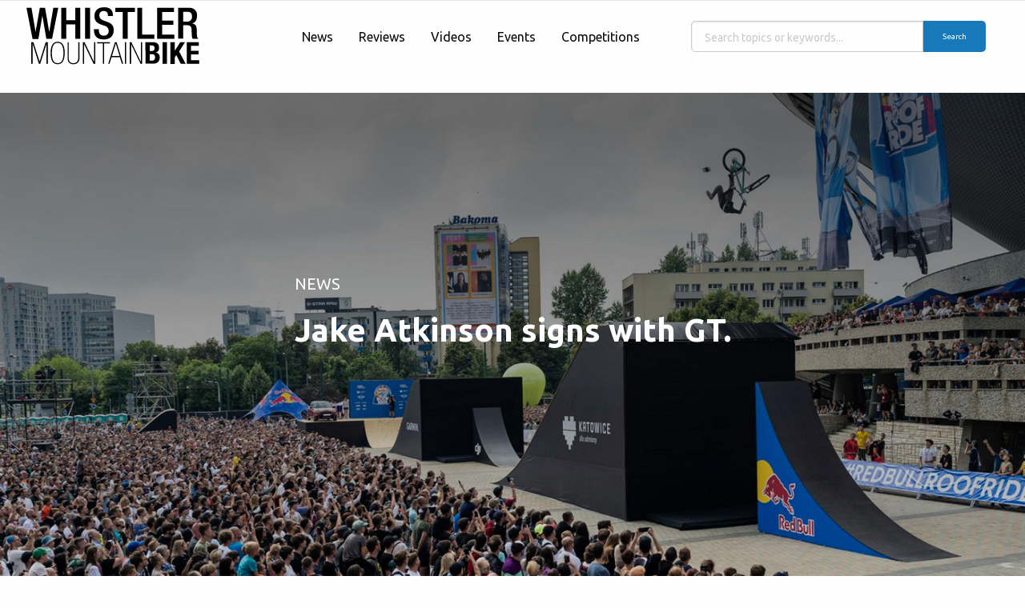

--- FILE ---
content_type: text/html; charset=utf-8
request_url: https://whistlermountainbike.com/news/jake-atkinson-signs-with-gt
body_size: 6526
content:
<!DOCTYPE html>
<html lang="en-gb" dir="ltr">
<head>
	<meta charset="utf-8">
	<meta name="rights" content="All content copyright whistlermountainbike.com unless otherwise noted.">
	<meta name="twitter:card" content="summary_large_image">
	<meta name="twitter:site" content="whistlermtb">
	<meta name="twitter:creator" content="@whistlermtb">
	<meta name="twitter:title" content="Jake Atkinson signs with GT. ">
	<meta name="twitter:image" content="https://whistlermountainbike.com/images/stories/2024/redbullroofride-jakeatkinson-wolis-m.jpg">
	<meta name="twitter:description" content="20-year-old mountain bike prodigy Jake Atkinson and GT Bicycles have officially inked their partnership.  ">
	<meta name="author" content="Chris Armstrong">
	<meta name="viewport" content="width=device-width, initial-scale=1">
	<meta property="og:title" content="Jake Atkinson signs with GT. ">
	<meta property="og:type" content="article">
	<meta property="og:description" content="20-year-old mountain bike prodigy Jake Atkinson and GT Bicycles have officially inked their partnership.  ">
	<meta property="og:locale" content="en_GB">
	<meta property="og:site_name" content="Whistler Mountain Bike">
	<meta property="og:image" content="images/stories/2024/redbullroofride-jakeatkinson-wolis-m.jpg#joomlaImage://local-images/stories/2024/redbullroofride-jakeatkinson-wolis-m.jpg?width=1200&amp;height=674">
	<meta property="og:url" content="https://whistlermountainbike.com/news/jake-atkinson-signs-with-gt">
	<meta property="article:published_time" content="2024-01-30T17:34:37+00:00">
	<meta property="article:modified_time" content="2024-01-30T17:34:37+00:00">
	<meta property="article:section" content="News">
	<meta property="article:author" content="Chris Armstrong">
	<meta name="description" content="Whistlermountainbike.com is a website dedicated to mountain biking in the Resort Municipality of Whistler.  Trail descriptions, stories, contests, events">
	<meta name="generator" content="Joomla! - Open Source Content Management">
	<title>Jake Atkinson signs with GT.  - Whistlermountainbike.com</title>
	<link href="/media/system/images/favicon.ico" rel="icon" type="image/x-icon">
	<link href="https://whistlermountainbike.com/search-results?format=opensearch" rel="search" title="OpenSearch Whistlermountainbike.com" type="application/opensearchdescription+xml">
	<link href="/favicon.ico" rel="icon" type="image/vnd.microsoft.icon">

	<link href="/media/vendor/awesomplete/css/awesomplete.css?1.1.7" rel="stylesheet">
	<link href="/media/vendor/joomla-custom-elements/css/joomla-alert.min.css?0.4.1" rel="stylesheet">

   <link href="/templates/whistlermtb/assets/fontawesome/css/fontawesome.min.css" rel="stylesheet">
   <link href="/templates/whistlermtb/assets/fontawesome/css/solid.min.css" rel="stylesheet">
   <link href="/templates/whistlermtb/assets/fontawesome/css/brands.min.css" rel="stylesheet">
   <link rel="stylesheet" href="/templates/whistlermtb/assets/css/app.css?011726145140" />
   <link rel="apple-touch-icon" sizes="180x180" href="/templates/whistlermtb/apple-touch-icon.png">
   <link rel="icon" type="image/png" sizes="32x32" href="/templates/whistlermtb/favicon-32x32.png">
   <link rel="icon" type="image/png" sizes="16x16" href="/templates/whistlermtb/favicon-16x16.png">
   <link rel="manifest" href="/templates/whistlermtbsite.webmanifest">
   <meta name="msapplication-TileColor" content="#ffffff">
   <meta name="msapplication-TileImage" content="/templates/whistlermtbapple-touch-icon.png">
   <meta name="theme-color" content="#ffffff">
   <meta property="og:site_name" content="Whistler Mountain Bike"/>
 <link rel="preconnect" href="https://fonts.googleapis.com">
 <link rel="preconnect" href="https://fonts.gstatic.com" crossorigin>
 <link href="https://fonts.googleapis.com/css2?family=Ubuntu:ital,wght@0,300;0,400;0,500;0,700;1,300;1,400;1,500;1,700&display=swap" rel="stylesheet">

   <!-- Global site tag (gtag.js) - Google Analytics -->
   <script async src="https://www.googletagmanager.com/gtag/js?id=UA-254815-3"></script>
   <script>
    window.dataLayer = window.dataLayer || [];
    function gtag(){dataLayer.push(arguments);}
    gtag('js', new Date());

    gtag('config', 'UA-254815-3');
  </script>

   <!-- Googles Ads -->
  <script async src="https://securepubads.g.doubleclick.net/tag/js/gpt.js" crossorigin="anonymous"></script>
  <script>
    window.googletag = window.googletag || {cmd: []};
    googletag.cmd.push(function() {
      googletag.defineSlot('/1031330/wmb-index-h', [[728, 90], [970, 90], [1456, 180]], 'div-gpt-ad-1747343922231-0').addService(googletag.pubads());
      googletag.pubads().enableSingleRequest();
      googletag.enableServices();
    });
  </script>
  
   </head>

<body class="news">
    
   <section id="Ticker">
        <!-- <div class="grid-container grid-x align-center">
            <div class="small-12 medium-4 cell">
                Social icons
            </div>
            <div class="small-12 medium-4 cell">
                Cutline
            </div>
            <div class="small-12 medium-4 cell">
                Light or dark
                <button class="btn-toggle">Toggle Dark-Mode</button>
            </div>
        </div> -->
    </section>

    <div data-sticky-container>
      <div class="navigation" data-sticky data-top-anchor="Ticker:bottom" data-margin-top="0" data-sticky-on="small" style="width:100%" data-btm-anchor="content:bottom">
        <div class="title-bar hide-for-medium" data-responsive-toggle="mobile-menu" data-hide-for="medium">
          <div class="grid-x align-middle">
            <div class="small-2 small-offset-1 cell">
              <button class="menu-icon dark" type="button" data-toggle></button>
            </div>
            <div class="small-8 small-offset-1 cell">
              <a href="https://whistlermountainbike.com/">
                 <img src="/templates/whistlermtb/assets/img/wmb-logo.svg" alt="WMB logo" width="223" height="90">
               </a>
            </div>
          </div>
        </div>
        <div class="top-bar mobile hide-for-medium" id="mobile-menu" data-hide-for="large" data-animate="fade-in fade-out">
          
		<ul class="vertical menu" data-dropdown-menu>	  
			<!--<li><a href="/">Home</a></li>	 -->
			<li class="item-108 current active"><a href="/news" >News</a></li><li class="item-175"><a href="/reviews" >Reviews</a></li><li class="item-114"><a href="/videos" >Videos</a></li><li class="item-110"><a href="/events" >Events</a></li><li class="item-111"><a href="/competitions" >Competitions</a></li>			</ul>
        </div>

        <div class="show-for-medium" id="DesktopMenu">
            <div class="grid-container grid-x align-center-middle grid-padding-x">
              <div class="small-12 medium-3 cell">
                    <a href="https://whistlermountainbike.com/">
                      <img src="/templates/whistlermtb/assets/img/wmb-logo.svg" alt="WMB logo" width="223" height="90">
                    </a>
                </div>
                <div class="small-12 medium-5 cell">
                    
<div class=" ">
	<div aria-label="Global" " >
	<ul class="menu align-center">
		
	
					<li>
			<a href="/news" class="nav-link item-108 font-large active">News</a>			</li>
					<li>
			<a href="/reviews" class="nav-link item-175  ">Reviews</a>			</li>
					<li>
			<a href="/videos" class="nav-link item-114  ">Videos</a>			</li>
					<li>
			<a href="/events" class="nav-link item-110  ">Events</a>			</li>
					<li>
			<a href="/competitions" class="nav-link item-111  ">Competitions</a>			</li>
				</ul>
	</div>
</div>

                </div>
                <div class="small-12 medium-4 cell small-order-3">
                                            
<form class="mx-auto form-control-lg w-75 mod-finder js-finder-searchform form-search" action="/search-results" method="get" role="search">
	<label for="mod-finder-searchword152" class="text-centervisually-hidden finder">Search</label><div class="mod-finder__search input-group"><input type="text" name="q" id="mod-finder-searchword152" class="js-finder-search-query form-control" value="" placeholder="Search topics or keywords..." size="125" aria-label="Search" /><button class="button primary" type="submit"><span class="icon-search icon-black" aria-hidden="true"></span> Search</button></div>
			</form>

                                      </div>
            </div>
        </div>
      </div>
    </div>

   <!-- Load Header Module if Module Exists  -->
   <header>
         </header>

    <!-- Generate the main content area of the website -->
    <section id="content">
        <!-- Load important Joomla system messages -->
        
        <div id="system-message-container" aria-live="polite"></div>

        
<article class="news" itemscope itemtype="https://schema.org/Article">
    <header style="background-image: url('/images/stories/2024/redbullroofride-jakeatkinson-wolis-m.jpg#joomlaImage://local-images/stories/2024/redbullroofride-jakeatkinson-wolis-m.jpg?width=1200&amp;height=674');">
        <div class="grid-x align-center">
		    <div class="small-12 cell" >
              <picture>
                  <source media="(max-width: 768px)" srcset="/images/stories/2024/redbullroofride-jakeatkinson-wolis-m.jpg#joomlaImage://local-images/stories/2024/redbullroofride-jakeatkinson-wolis-m.jpg?width=1200&amp;height=674" type="image">
                  <source media="(max-width: 1024px)" srcset="/images/stories/2024/redbullroofride-jakeatkinson-wolis-m.jpg#joomlaImage://local-images/stories/2024/redbullroofride-jakeatkinson-wolis-m.jpg?width=1200&amp;height=674" type="image">
                  <source media="(min-width: 1025px)" srcset="/images/stories/2024/redbullroofride-jakeatkinson-wolis-xl.jpg#joomlaImage://local-images/stories/2024/redbullroofride-jakeatkinson-wolis-xl.jpg?width=2800&amp;height=1575" type="image">
                      <img  src="/images/stories/2024/redbullroofride-jakeatkinson-wolis-xl.jpg#joomlaImage://local-images/stories/2024/redbullroofride-jakeatkinson-wolis-xl.jpg?width=2800&amp;height=1575" 	alt="" loading="lazy"	decoding="async">
              </picture>
              <div class="grid-y LeadCopy" style="height: 500px;">
				        <div class="small-2 medium-3 cell">&nbsp;</div>
				        <div class="small-2 medium-6 cell">
					        <p itemprop="articlesection">
						         							         							         							         News							         						         					         </p>
					        <h1>Jake Atkinson signs with GT. </h1>
					        <!-- <p>20-year-old mountain bike prodigy Jake Atkinson and GT Bicycles have officially inked their partnership.

</p> -->
				    </div>
			    </div>
		    </div>
        </div>
    </header>
    <meta itemprop="inLanguage" content="en-GB">

    <!-- Author & Article details -->
    <section class="ArticleDetails">
        <div class="grid-container grid-x grid-padding-x">
            <div class="small-12 cell">
                
                                
                                    
   <div class="grid-x align-center small-up-1 medium-up-4">
      <div class="cell">
                     <div class="createdby" itemprop="author" itemscope itemtype="https://schema.org/Person">
    <!-- <span class="icon-user icon-fw" aria-hidden="true"></span> -->
                    <span class="secondary">By:</span> <span itemprop="name">Chris Armstrong</span>    </div>
               </div>
      <div class="cell">
                     <div class="published">
    <span class="icon-calendar icon-fw" aria-hidden="true"><i class="fa-solid fa-calendar"></i></span>
    <time datetime="2024-01-30T09:34:37-08:00" itemprop="datePublished">
        January 30, 2024, 9:34 am PST    </time>
</div>
               </div>
      <div class="cell">
                        <div class="hits">
    <span class="icon-eye icon-fw" aria-hidden="true"></span>
    <meta itemprop="interactionCount" content="UserPageVisits:2517">
    2517</div>
                 </div>
      <div class="cell text-center">
         <div class="grid-x grid-padding-x small-up-8">
            <div class="cell"><a href="https://www.facebook.com/whistlermtb"><i class="fa-brands fa-facebook-f"></i></a></div>
            <div class="cell"><a href="https://twitter.com/whistlermtb"><i class="fa-brands fa-twitter"></i></a></div>
            <div class="cell"><a href="https://www.instagram.com/whistlermountainbike"><i class="fa-brands fa-instagram"></i></a></div>
            <div class="cell"><a href="mailto:info@whistlermountainbike.com"><i class="fa-regular fa-envelope"></i></a></div>
         </div>
      </div>
   </div>
                            </div>
            <div class="small-10 cell">
                                    
                    
<div class="grid-x align-middle small-up-2 medium-up-6">
                                                                                                                    <div class="cell">
                           <span class="badge secondary"><a href="/article-tags/gt-bikes" class="btn-info" itemprop="keywords">
                                GT Bikes                            </a>
                           </span>
                           </div>
                                            </div>
                            </div>
            <div class="small-12 cell">
                        
                                        

            
                                
                
                                                                                                            <hr >
        </div>
        </div>
    </section>

    <!-- Show Google Ads -->
    <div class="google show-for-medium">
        <div class="grid-x align-center grid-padding-x">
            <div class="small-10 medium-8 cell">
                <div id='div-gpt-ad-1688422761981-0' style='min-width: 728px; min-height: 90px;'>
                  <script>
                     googletag.cmd.push(function() { googletag.display('div-gpt-ad-1688422761981-0'); });
                  </script>
                </div>
            </div>
        </div>
    </div>
    <hr>




    <div class="grid-container grid-x grid-padding-x align-center">
        <div class="small-12 medium-10 cell">
           <p>20-year-old mountain bike prodigy Jake Atkinson and GT Bicycles have officially inked their partnership.</p>
<p><strong></strong></p>
 The deal promises to catapult Jake's young career to new heights, with the iconic North American bike brand providing unwavering support for his upcoming endeavors in slopestyle competitions.
<p>&nbsp;</p>
<p>Jake Atkinson, whose name shot into prominence in 2023 after clinching the second spot at the Red Bull Roof Ride and conquering the Big White Invitational in Canada, has already carved out a spot for himself in the slopestyle scene. His rise, securing 13th place on the FMB World Tour ranking and bagging the prestigious Red Bull Rookie of the Year 2023 award, paved the way for a coveted spot on the 2024 tour.</p>
<p>As Jake gears up to kick off the 2024 Crankworx World Tour in Rotorua, New Zealand, he expresses his excitement for the journey ahead with the support of GT Bicycles:</p>
<p>"Looking back at 2023, it's still sinking in that I get to go full throttle on biking from now on. Thrilled to be part of the GT crew and pumped for whatever 2024 has in store. In the pre-GT era, I was in the bike mechanic grind for three years, barely squeezing in three sessions a week at the skatepark. I was only able to ride big jumps at the competitions and had a steep learning curve. Now, it's about scoring more ride time, embracing a healthier lifestyle, hitting the gym, and cranking up the bike training. February's shaping up to be epic with a trip to New Zealand on the horizon. Can't wait for diverse training vibes, connecting with fellow riders, and throwing down in my first Crankworx comp. Bring it on."</p>
<p>Jake grew up in Kendal, a town in the northwest of England. Hailing from a big family — four brothers strong — Jake's way into professional mountain bike riding was as unorthodox as it gets. Starting at the tender age of three on a bike plucked from a river by his brother, Jake's passion for the sport took root.</p>
<p>His journey saw him transition through trials at seven, BMX at eleven, followed by exclusive skate park riding for six years. Influenced by legends such as Danny MacAskill, Harry Main, and Scotty Cranmer, Jake's father remains an essential part of his riding journey, regularly sharing skate park sessions together.</p>
<iframe src="https://www.youtube.com/embed/ZpnyPc2gaow?si=JcMhUj0jCfwRHfN-" allowfullscreen="allowfullscreen" allow="accelerometer; autoplay; clipboard-write; encrypted-media; gyroscope; picture-in-picture; web-share" frameborder="0" title="YouTube video player" height="315" width="560"></iframe>
<p>In 2020, Jake built up his first custom jump bike from a mix of secondhand frame and old parts found in his parents’ workshop. Three years as a bike mechanic and countless hours at the skatepark, mostly post-work sessions on Wednesdays and Fridays plus Sundays, laid the foundation for his extraordinary skills.</p>
<p>His belief in a professional biking career was a distant dream until 2022 when he ventured into local bronze events, showcasing his prowess on dirt jump courses and proving that he was destined for more than skateparks. In a turn of events, Jake, due to a lack of dirt spots in his area, dug his own jumps on his parents’ farmland in 2023. The culmination of this effort was to be witnessed at the Red Bull Roof Ride 2023 in Poland, where he soared through the biggest jumps of his career, landing him a well-deserved second place.</p>
<p>Jason Schiers, Managing Director von GT Bicycles ist von den Qualitäten des Neuzugangs überzeugt:</p>
<p>“We at GT are very excited to be involved in the beginning of Jake story, not only is he a Great Talent but he also embodies the joy of riding and the spirit of Good Times that is at the center of what we do here at GT. We are happy to announce him as the newest member of the growing global GT Wrecking Crew, and we welcome him to the family and wish him the best of luck as he spreads his wings this year chasing the dream.”</p>
<p>Partnering with RASOULUTION Sports Marketing agency, Jake Atkinson secured key alliances for his professional debut in 2024, solidifying his position as one of the most exciting rookies to look out for in the future.</p>
<p>Tarek Rasouli, Managing Director is looking forward to supporting Jake in his journey:</p>
<p>“I met Jake in 2022 at Tomas Lemoine‘s Invitational for the first time and witnessed his amazing style and skatepark skills.&nbsp;After following his breakthrough 2023 season we are super happy to help him build his career in slopestyle and mountain biking. He is a nice guy and very talented rider and I am sure he has a lot more in the tank. The partnership with GT is a great match and will help him to focus on riding from now on.”</p>
<p>Next to a dirt jump bike, GT will equip Jake with a downhill, enduro, e-MTB and gravel bike. To kick off 2024 Jake also signed partnerships with Gusset, Halo and Matt Jones’ brand Helfare with further partnerships to be revealed soon.</p>
<p>Before Crankworx Rotorua Jake will be riding and training in Queenstown New Zealand and will spend more time down-under afterwards.</p>
<p>Get ready to witness the fusion of skill and style as Jake Atkinson and GT Bicycles redefine the limits of slopestyle mountain biking.</p>        </div>
    </div>

</article>

    </section>

    <!-- Load Footer -->
   <div id="footer">
      <div class="grid-container grid-x align-center-middle">
         <div class="small-6 medium-3 cell">
            <p class="text-center">&copy; 2026 Whistlermountainbike.com</p>
                      </div>
         <div class="small-6 medium-3 medium-offset-1 cell">
             <a href="#navigation" class="button hollow secondary radius" data-smooth-scroll>Back to top</a>
         </div>
      </div>
   </div>

    <!-- Include any debugging info -->
	
    <script src="/templates/whistlermtb/assets/js/app.js?011726145140"></script>
</body>
</html>


--- FILE ---
content_type: image/svg+xml
request_url: https://whistlermountainbike.com/templates/whistlermtb/assets/img/wmb-logo.svg
body_size: 939
content:
<svg xmlns="http://www.w3.org/2000/svg" viewBox="0 0 72 28.8"><path d="M1 2.86h2l1.65 9.75 1.72-9.75h2.11l1.69 9.81 1.63-9.81h2l-2.5 12.55H9L7.39 6l-1.6 9.45H3.43zm14 0h2v5h3.69v-5h2v12.55h-2V9.57H17v5.83h-2zm9.64 0h2v12.55h-2zm5.54 8.66v.32c0 1.53.67 2.3 2.06 2.3a1.78 1.78 0 001.9-1.83 2.11 2.11 0 00-1.79-2.23L31 9.61c-1.83-.7-2.62-1.65-2.62-3.44 0-2.28 1.55-3.55 3.9-3.55 3.22 0 3.55 2 3.55 3.3v.28h-2v-.26c0-1.14-.51-1.81-1.76-1.81a1.6 1.6 0 00-1.69 1.81c0 1.07.54 1.62 1.88 2.13l1.35.49c1.78.63 2.55 1.6 2.55 3.32 0 2.67-1.62 3.78-4.15 3.78-3.11 0-3.81-2.07-3.81-3.83v-.3zm9.63-6.97h-3V2.86h7.93v1.69h-2.93v10.86h-2zm5.85-1.69h2v10.86h4.85v1.69h-6.85zm8.03 0h6.78v1.69H55.7V8h4.5v1.71h-4.5v4h4.92v1.69h-6.93zm8.46 0h4.43a2.9 2.9 0 013.18 3.23c0 1.62-.72 2.86-2.09 3.08 1.25.12 1.9.81 2 2.57 0 .81 0 1.79.07 2.55a1.3 1.3 0 00.6 1.09H68a2.12 2.12 0 01-.33-1.11c-.07-.76-.05-1.46-.09-2.37 0-1.37-.46-2-1.83-2h-1.6v5.45h-2zm3.6 5.59a1.85 1.85 0 002-2c0-1.34-.58-2-1.9-2h-1.7v4zM9.07 17.43l-2.55 8.13H6l-2.52-8.13v8.13h-.54v-8.79h.84l2.5 7.91 2.44-7.91h.85v8.79h-.5zm7.33 3.73c0 3.86-1.59 4.54-2.83 4.54-1.69 0-2.85-1.13-2.85-4.54s1.23-4.55 2.85-4.55 2.83 1.14 2.83 4.55zm-5.16 0c0 2.41.49 4.13 2.33 4.13 1.61 0 2.32-1.33 2.32-4.13 0-2.38-.53-4.13-2.32-4.13s-2.33 1.72-2.33 4.13zM18 23.23c0 1.23.55 2.06 1.92 2.06a1.83 1.83 0 001.92-2.06v-6.46h.52v6.37A2.27 2.27 0 0120 25.71c-1.22 0-2.44-.47-2.44-2.57v-6.37H18zm6.39-6.46l3.83 8v-8h.52v8.79h-.68l-3.84-8v8h-.52v-8.79zm7.4.46h-2.34v-.47h5.2v.47h-2.34v8.33h-.52zm6.82 5.6H35.3l-.84 2.73h-.52l2.73-8.79h.65L40 25.56h-.52zM37 17.28l-1.55 5.12h3.09zm3.67-.51h.52v8.79h-.52zm2.62 0l3.83 8v-8h.52v8.79H47l-3.84-8v8h-.56v-8.79zm5.66 0h3c1.45 0 2.5.54 2.5 2.23a1.84 1.84 0 01-1.33 1.92 1.86 1.86 0 011.6 2c0 1.38-.68 2.57-2.75 2.57h-3zm1.77 3.61h.51c1 0 1.42-.33 1.42-1.16s-.41-1.15-1.28-1.15h-.64zm0 3.88h.69c.85 0 1.43-.31 1.43-1.33s-.58-1.32-1.35-1.32h-.76zm5.16 1.3v-8.79h1.77v8.79zm4.87-8.79v3.52L63 16.77h1.92l-2.39 3.77 2.66 5h-2L61.4 22l-.65 1v2.61H59v-8.84zm9.75 0v1.45h-3.14v2.07h3v1.45h-3v2.36h3.26v1.45h-5v-8.78z"/></svg>